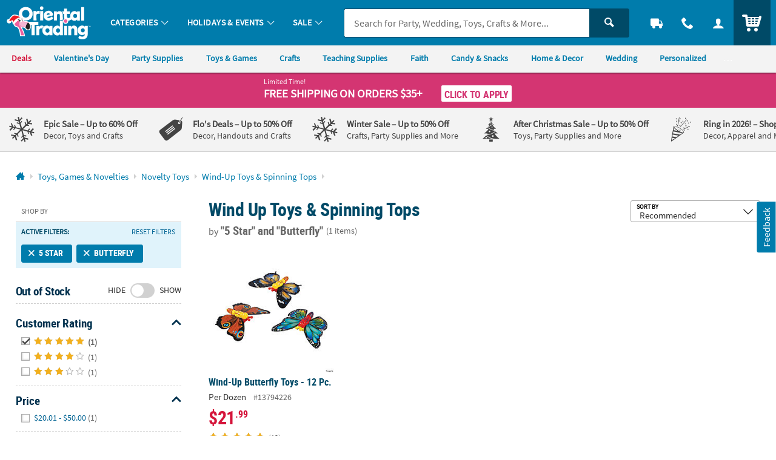

--- FILE ---
content_type: application/javascript; charset=UTF-8
request_url: https://www.orientaltrading.com/cdn-cgi/challenge-platform/scripts/jsd/main.js
body_size: 4549
content:
window._cf_chl_opt={uYln4:'g'};~function(H6,i,W,V,P,d,K,M){H6=o,function(b,x,Hn,H5,X,D){for(Hn={b:495,x:424,X:468,D:389,e:385,l:450,k:472,S:433,v:416,j:473,R:498},H5=o,X=b();!![];)try{if(D=parseInt(H5(Hn.b))/1+parseInt(H5(Hn.x))/2*(parseInt(H5(Hn.X))/3)+-parseInt(H5(Hn.D))/4+parseInt(H5(Hn.e))/5*(parseInt(H5(Hn.l))/6)+parseInt(H5(Hn.k))/7*(-parseInt(H5(Hn.S))/8)+-parseInt(H5(Hn.v))/9+parseInt(H5(Hn.j))/10*(parseInt(H5(Hn.R))/11),x===D)break;else X.push(X.shift())}catch(e){X.push(X.shift())}}(H,589846),i=this||self,W=i[H6(488)],V=function(Hr,Hk,Hl,HD,H7,x,X,D){return Hr={b:390,x:500},Hk={b:403,x:403,X:413,D:408,e:458,l:458},Hl={b:452},HD={b:452,x:458,X:422,D:427,e:449,l:449,k:427,S:442,v:413,j:413,R:442,y:403,A:422,f:427,Y:442,g:413,m:442,c:413,O:408},H7=H6,x=String[H7(Hr.b)],X={'h':function(e,HQ){return HQ={b:392,x:458},null==e?'':X.g(e,6,function(l,H8){return H8=o,H8(HQ.b)[H8(HQ.x)](l)})},'g':function(S,j,R,H9,y,A,Y,O,T,L,B,U,F,H0,H1,H2,H3,H4){if(H9=H7,S==null)return'';for(A={},Y={},O='',T=2,L=3,B=2,U=[],F=0,H0=0,H1=0;H1<S[H9(HD.b)];H1+=1)if(H2=S[H9(HD.x)](H1),Object[H9(HD.X)][H9(HD.D)][H9(HD.e)](A,H2)||(A[H2]=L++,Y[H2]=!0),H3=O+H2,Object[H9(HD.X)][H9(HD.D)][H9(HD.l)](A,H3))O=H3;else{if(Object[H9(HD.X)][H9(HD.k)][H9(HD.e)](Y,O)){if(256>O[H9(HD.S)](0)){for(y=0;y<B;F<<=1,j-1==H0?(H0=0,U[H9(HD.v)](R(F)),F=0):H0++,y++);for(H4=O[H9(HD.S)](0),y=0;8>y;F=1.67&H4|F<<1.75,H0==j-1?(H0=0,U[H9(HD.j)](R(F)),F=0):H0++,H4>>=1,y++);}else{for(H4=1,y=0;y<B;F=H4|F<<1.63,j-1==H0?(H0=0,U[H9(HD.j)](R(F)),F=0):H0++,H4=0,y++);for(H4=O[H9(HD.R)](0),y=0;16>y;F=H4&1.22|F<<1.62,H0==j-1?(H0=0,U[H9(HD.v)](R(F)),F=0):H0++,H4>>=1,y++);}T--,0==T&&(T=Math[H9(HD.y)](2,B),B++),delete Y[O]}else for(H4=A[O],y=0;y<B;F=H4&1.77|F<<1.35,j-1==H0?(H0=0,U[H9(HD.v)](R(F)),F=0):H0++,H4>>=1,y++);O=(T--,0==T&&(T=Math[H9(HD.y)](2,B),B++),A[H3]=L++,String(H2))}if(O!==''){if(Object[H9(HD.A)][H9(HD.f)][H9(HD.e)](Y,O)){if(256>O[H9(HD.S)](0)){for(y=0;y<B;F<<=1,j-1==H0?(H0=0,U[H9(HD.j)](R(F)),F=0):H0++,y++);for(H4=O[H9(HD.Y)](0),y=0;8>y;F=F<<1.17|H4&1.92,j-1==H0?(H0=0,U[H9(HD.j)](R(F)),F=0):H0++,H4>>=1,y++);}else{for(H4=1,y=0;y<B;F=H4|F<<1,j-1==H0?(H0=0,U[H9(HD.g)](R(F)),F=0):H0++,H4=0,y++);for(H4=O[H9(HD.m)](0),y=0;16>y;F=H4&1|F<<1,H0==j-1?(H0=0,U[H9(HD.j)](R(F)),F=0):H0++,H4>>=1,y++);}T--,0==T&&(T=Math[H9(HD.y)](2,B),B++),delete Y[O]}else for(H4=A[O],y=0;y<B;F=H4&1|F<<1.27,j-1==H0?(H0=0,U[H9(HD.v)](R(F)),F=0):H0++,H4>>=1,y++);T--,0==T&&B++}for(H4=2,y=0;y<B;F=F<<1|H4&1.9,j-1==H0?(H0=0,U[H9(HD.j)](R(F)),F=0):H0++,H4>>=1,y++);for(;;)if(F<<=1,H0==j-1){U[H9(HD.c)](R(F));break}else H0++;return U[H9(HD.O)]('')},'j':function(e,He,HH){return He={b:442},HH=H7,e==null?'':e==''?null:X.i(e[HH(Hl.b)],32768,function(l,Ho){return Ho=HH,e[Ho(He.b)](l)})},'i':function(S,j,R,Hq,y,A,Y,O,T,L,B,U,F,H0,H1,H2,H4,H3){for(Hq=H7,y=[],A=4,Y=4,O=3,T=[],U=R(0),F=j,H0=1,L=0;3>L;y[L]=L,L+=1);for(H1=0,H2=Math[Hq(Hk.b)](2,2),B=1;H2!=B;H3=F&U,F>>=1,F==0&&(F=j,U=R(H0++)),H1|=B*(0<H3?1:0),B<<=1);switch(H1){case 0:for(H1=0,H2=Math[Hq(Hk.x)](2,8),B=1;H2!=B;H3=U&F,F>>=1,F==0&&(F=j,U=R(H0++)),H1|=B*(0<H3?1:0),B<<=1);H4=x(H1);break;case 1:for(H1=0,H2=Math[Hq(Hk.b)](2,16),B=1;H2!=B;H3=U&F,F>>=1,0==F&&(F=j,U=R(H0++)),H1|=B*(0<H3?1:0),B<<=1);H4=x(H1);break;case 2:return''}for(L=y[3]=H4,T[Hq(Hk.X)](H4);;){if(H0>S)return'';for(H1=0,H2=Math[Hq(Hk.x)](2,O),B=1;B!=H2;H3=F&U,F>>=1,0==F&&(F=j,U=R(H0++)),H1|=B*(0<H3?1:0),B<<=1);switch(H4=H1){case 0:for(H1=0,H2=Math[Hq(Hk.x)](2,8),B=1;B!=H2;H3=F&U,F>>=1,0==F&&(F=j,U=R(H0++)),H1|=B*(0<H3?1:0),B<<=1);y[Y++]=x(H1),H4=Y-1,A--;break;case 1:for(H1=0,H2=Math[Hq(Hk.b)](2,16),B=1;H2!=B;H3=F&U,F>>=1,F==0&&(F=j,U=R(H0++)),H1|=B*(0<H3?1:0),B<<=1);y[Y++]=x(H1),H4=Y-1,A--;break;case 2:return T[Hq(Hk.D)]('')}if(A==0&&(A=Math[Hq(Hk.x)](2,O),O++),y[H4])H4=y[H4];else if(H4===Y)H4=L+L[Hq(Hk.e)](0);else return null;T[Hq(Hk.X)](H4),y[Y++]=L+H4[Hq(Hk.l)](0),A--,L=H4,0==A&&(A=Math[Hq(Hk.x)](2,O),O++)}}},D={},D[H7(Hr.x)]=X.h,D}(),P={},P[H6(439)]='o',P[H6(415)]='s',P[H6(465)]='u',P[H6(400)]='z',P[H6(460)]='n',P[H6(436)]='I',P[H6(469)]='b',d=P,i[H6(402)]=function(x,X,D,S,HT,Hw,Ha,HP,R,y,A,Y,g,O){if(HT={b:401,x:384,X:393,D:494,e:425,l:477,k:494,S:425,v:477,j:475,R:463,y:452,A:459,f:445},Hw={b:479,x:452,X:457},Ha={b:422,x:427,X:449,D:413},HP=H6,X===null||void 0===X)return S;for(R=z(X),x[HP(HT.b)][HP(HT.x)]&&(R=R[HP(HT.X)](x[HP(HT.b)][HP(HT.x)](X))),R=x[HP(HT.D)][HP(HT.e)]&&x[HP(HT.l)]?x[HP(HT.k)][HP(HT.S)](new x[(HP(HT.v))](R)):function(T,Hd,L){for(Hd=HP,T[Hd(Hw.b)](),L=0;L<T[Hd(Hw.x)];T[L+1]===T[L]?T[Hd(Hw.X)](L+1,1):L+=1);return T}(R),y='nAsAaAb'.split('A'),y=y[HP(HT.j)][HP(HT.R)](y),A=0;A<R[HP(HT.y)];Y=R[A],g=C(x,X,Y),y(g)?(O=g==='s'&&!x[HP(HT.A)](X[Y]),HP(HT.f)===D+Y?j(D+Y,g):O||j(D+Y,X[Y])):j(D+Y,g),A++);return S;function j(T,L,HZ){HZ=o,Object[HZ(Ha.b)][HZ(Ha.x)][HZ(Ha.X)](S,L)||(S[L]=[]),S[L][HZ(Ha.D)](T)}},K=H6(444)[H6(420)](';'),M=K[H6(475)][H6(463)](K),i[H6(482)]=function(x,X,HB,HG,D,l,k,S){for(HB={b:440,x:452,X:452,D:448,e:413,l:478},HG=H6,D=Object[HG(HB.b)](X),l=0;l<D[HG(HB.x)];l++)if(k=D[l],'f'===k&&(k='N'),x[k]){for(S=0;S<X[D[l]][HG(HB.X)];-1===x[k][HG(HB.D)](X[D[l]][S])&&(M(X[D[l]][S])||x[k][HG(HB.e)]('o.'+X[D[l]][S])),S++);}else x[k]=X[D[l]][HG(HB.l)](function(v){return'o.'+v})},Q();function H(o5){return o5='number,toString,onreadystatechange,bind,chlApiSitekey,undefined,random,http-code:,153AepIcq,boolean,parent,detail,56FoWdnA,2540edHrCp,removeChild,includes,status,Set,map,sort,open,event,kuIdX1,kgZMo4,jsd,isArray,source,error on cf_chl_props,document,chlApiClientVersion,/invisible/jsd,chlApiRumWidgetAgeMs,clientInformation,__CF$cv$params,Array,87593AgXDXc,HkTQ2,/cdn-cgi/challenge-platform/h/,12221iLHzLp,style,Vadi,TbVa1,display: none,addEventListener,send,iframe,getOwnPropertyNames,820mijiEO,uYln4,cloudflare-invisible,contentWindow,3135344VEWsra,fromCharCode,location,Pe$KXw3-BfzmoQx5It0NqsupYHv+Ah1ZRSU4bJMdGr6L9ETc2OgikajDnCy7FlW8V,concat,createElement,catch,log,[native code],chlApiUrl,errorInfoObject,symbol,Object,mlwE4,pow,success,sid,function,/jsd/oneshot/d39f91d70ce1/0.5207019298990913:1766514450:4O8H7SOaN97AAYpxdflf7sqSJyYZ-bv7fPN0OfMnfYQ/,join,onload,contentDocument,onerror,chctx,push,readyState,string,158589NbNhrQ,api,postMessage,ontimeout,split,gwUy0,prototype,tabIndex,31408vvoRps,from,appendChild,hasOwnProperty,getPrototypeOf,POST,error,navigator,msg,252856IBKOYW,body,stringify,bigint,loading,_cf_chl_opt,object,keys,XMLHttpRequest,charCodeAt,DOMContentLoaded,_cf_chl_opt;mhsH6;xkyRk9;FTrD2;leJV9;BCMtt1;sNHpA9;GKPzo4;AdbX0;REiSI4;xriGD7;jwjCc3;agiDh2;MQCkM2;mlwE4;kuIdX1;aLEay4;cThi2,d.cookie,floor,Function,indexOf,call,17322MtEMqc,/b/ov1/0.5207019298990913:1766514450:4O8H7SOaN97AAYpxdflf7sqSJyYZ-bv7fPN0OfMnfYQ/,length,timeout,now,href,xhr-error,splice,charAt,isNaN'.split(','),H=function(){return o5},H()}function s(X,D,o4,HM,e,l,k){if(o4={b:387,x:417,X:404,D:486,e:405,l:481,k:470,S:418,v:481,j:430,R:471,y:418},HM=H6,e=HM(o4.b),!X[HM(o4.x)])return;D===HM(o4.X)?(l={},l[HM(o4.D)]=e,l[HM(o4.e)]=X.r,l[HM(o4.l)]=HM(o4.X),i[HM(o4.k)][HM(o4.S)](l,'*')):(k={},k[HM(o4.D)]=e,k[HM(o4.e)]=X.r,k[HM(o4.v)]=HM(o4.j),k[HM(o4.R)]=D,i[HM(o4.k)][HM(o4.y)](k,'*'))}function I(Hv,Hx,b){return Hv={b:493,x:446},Hx=H6,b=i[Hx(Hv.b)],Math[Hx(Hv.x)](+atob(b.t))}function J(Hj,HX,b,x,X){return Hj={b:446,x:454},HX=H6,b=3600,x=I(),X=Math[HX(Hj.b)](Date[HX(Hj.x)]()/1e3),X-x>b?![]:!![]}function Z(D,l,HY,Hh,k,S,v,j,R,y,A,f){if(HY={b:432,x:430,X:493,D:497,e:438,l:386,k:451,S:490,v:441,j:480,R:429,y:453,A:419,f:464,Y:421,g:398,m:438,c:501,O:491,a:483,T:489,L:496,B:399,U:412,F:486,H0:484,H1:504,H2:500},Hh=H6,!h(.01))return![];S=(k={},k[Hh(HY.b)]=D,k[Hh(HY.x)]=l,k);try{v=i[Hh(HY.X)],j=Hh(HY.D)+i[Hh(HY.e)][Hh(HY.l)]+Hh(HY.k)+v.r+Hh(HY.S),R=new i[(Hh(HY.v))](),R[Hh(HY.j)](Hh(HY.R),j),R[Hh(HY.y)]=2500,R[Hh(HY.A)]=function(){},y={},y[Hh(HY.f)]=i[Hh(HY.e)][Hh(HY.Y)],y[Hh(HY.g)]=i[Hh(HY.m)][Hh(HY.c)],y[Hh(HY.O)]=i[Hh(HY.e)][Hh(HY.a)],y[Hh(HY.T)]=i[Hh(HY.e)][Hh(HY.L)],A=y,f={},f[Hh(HY.B)]=S,f[Hh(HY.U)]=A,f[Hh(HY.F)]=Hh(HY.H0),R[Hh(HY.H1)](V[Hh(HY.H2)](f))}catch(Y){}}function n(HU,HC,X,D,l,k,S){HC=(HU={b:394,x:505,X:499,D:502,e:423,l:434,k:426,S:388,v:492,j:431,R:410,y:474},H6);try{return X=W[HC(HU.b)](HC(HU.x)),X[HC(HU.X)]=HC(HU.D),X[HC(HU.e)]='-1',W[HC(HU.l)][HC(HU.k)](X),D=X[HC(HU.S)],l={},l=mlwE4(D,D,'',l),l=mlwE4(D,D[HC(HU.v)]||D[HC(HU.j)],'n.',l),l=mlwE4(D,X[HC(HU.R)],'d.',l),W[HC(HU.l)][HC(HU.y)](X),k={},k.r=l,k.e=null,k}catch(v){return S={},S.r={},S.e=v,S}}function z(x,HO,HN,X){for(HO={b:393,x:440,X:428},HN=H6,X=[];x!==null;X=X[HN(HO.b)](Object[HN(HO.x)](x)),x=Object[HN(HO.X)](x));return X}function C(x,X,D,Hc,HJ,e){HJ=(Hc={b:395,x:494,X:485,D:494,e:406},H6);try{return X[D][HJ(Hc.b)](function(){}),'p'}catch(l){}try{if(null==X[D])return void 0===X[D]?'u':'x'}catch(k){return'i'}return x[HJ(Hc.x)][HJ(Hc.X)](X[D])?'a':X[D]===x[HJ(Hc.D)]?'C':X[D]===!0?'T':!1===X[D]?'F':(e=typeof X[D],HJ(Hc.e)==e?G(x,X[D])?'N':'f':d[e]||'?')}function o(q,b,x){return x=H(),o=function(X,E,i){return X=X-384,i=x[X],i},o(q,b)}function N(b,x,HA,Hy,Hu,HR,HE,X,D,e){HA={b:493,x:396,X:438,D:441,e:480,l:429,k:497,S:438,v:386,j:407,R:417,y:453,A:419,f:409,Y:411,g:391,m:391,c:455,O:455,a:417,T:504,L:500,B:435},Hy={b:456},Hu={b:476,x:476,X:404,D:467},HR={b:453},HE=H6,X=i[HE(HA.b)],console[HE(HA.x)](i[HE(HA.X)]),D=new i[(HE(HA.D))](),D[HE(HA.e)](HE(HA.l),HE(HA.k)+i[HE(HA.S)][HE(HA.v)]+HE(HA.j)+X.r),X[HE(HA.R)]&&(D[HE(HA.y)]=5e3,D[HE(HA.A)]=function(Hi){Hi=HE,x(Hi(HR.b))}),D[HE(HA.f)]=function(HW){HW=HE,D[HW(Hu.b)]>=200&&D[HW(Hu.x)]<300?x(HW(Hu.X)):x(HW(Hu.D)+D[HW(Hu.b)])},D[HE(HA.Y)]=function(HV){HV=HE,x(HV(Hy.b))},e={'t':I(),'lhr':W[HE(HA.g)]&&W[HE(HA.m)][HE(HA.c)]?W[HE(HA.m)][HE(HA.O)]:'','api':X[HE(HA.a)]?!![]:![],'payload':b},D[HE(HA.T)](V[HE(HA.L)](JSON[HE(HA.B)](e)))}function Q(o3,o2,o0,Hp,b,x,X,D,e){if(o3={b:493,x:417,X:414,D:437,e:503,l:443,k:462},o2={b:414,x:437,X:462},o0={b:487},Hp=H6,b=i[Hp(o3.b)],!b)return;if(!J())return;(x=![],X=b[Hp(o3.x)]===!![],D=function(Ht,l){if(Ht=Hp,!x){if(x=!![],!J())return;l=n(),N(l.r,function(k){s(b,k)}),l.e&&Z(Ht(o0.b),l.e)}},W[Hp(o3.X)]!==Hp(o3.D))?D():i[Hp(o3.e)]?W[Hp(o3.e)](Hp(o3.l),D):(e=W[Hp(o3.k)]||function(){},W[Hp(o3.k)]=function(HK){HK=Hp,e(),W[HK(o2.b)]!==HK(o2.x)&&(W[HK(o2.X)]=e,D())})}function G(x,X,Hg,HI){return Hg={b:447,x:447,X:422,D:461,e:449,l:448,k:397},HI=H6,X instanceof x[HI(Hg.b)]&&0<x[HI(Hg.x)][HI(Hg.X)][HI(Hg.D)][HI(Hg.e)](X)[HI(Hg.l)](HI(Hg.k))}function h(b,HS,Hb){return HS={b:466},Hb=H6,Math[Hb(HS.b)]()<b}}()